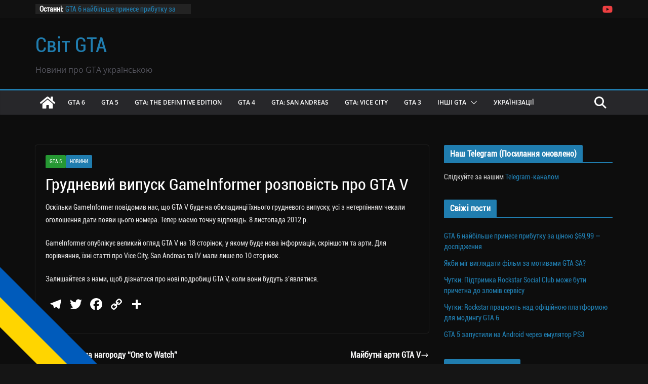

--- FILE ---
content_type: text/html; charset=utf-8
request_url: https://www.google.com/recaptcha/api2/anchor?ar=1&k=6LfvJakqAAAAAPdZDn3HjL0P0sTWYarHFgtv1NzA&co=aHR0cHM6Ly9ndGF3b3JsZC5vcmcudWE6NDQz&hl=uk&v=N67nZn4AqZkNcbeMu4prBgzg&theme=dark&size=normal&anchor-ms=20000&execute-ms=30000&cb=jqfdxyy3ksi6
body_size: 49498
content:
<!DOCTYPE HTML><html dir="ltr" lang="uk"><head><meta http-equiv="Content-Type" content="text/html; charset=UTF-8">
<meta http-equiv="X-UA-Compatible" content="IE=edge">
<title>reCAPTCHA</title>
<style type="text/css">
/* cyrillic-ext */
@font-face {
  font-family: 'Roboto';
  font-style: normal;
  font-weight: 400;
  font-stretch: 100%;
  src: url(//fonts.gstatic.com/s/roboto/v48/KFO7CnqEu92Fr1ME7kSn66aGLdTylUAMa3GUBHMdazTgWw.woff2) format('woff2');
  unicode-range: U+0460-052F, U+1C80-1C8A, U+20B4, U+2DE0-2DFF, U+A640-A69F, U+FE2E-FE2F;
}
/* cyrillic */
@font-face {
  font-family: 'Roboto';
  font-style: normal;
  font-weight: 400;
  font-stretch: 100%;
  src: url(//fonts.gstatic.com/s/roboto/v48/KFO7CnqEu92Fr1ME7kSn66aGLdTylUAMa3iUBHMdazTgWw.woff2) format('woff2');
  unicode-range: U+0301, U+0400-045F, U+0490-0491, U+04B0-04B1, U+2116;
}
/* greek-ext */
@font-face {
  font-family: 'Roboto';
  font-style: normal;
  font-weight: 400;
  font-stretch: 100%;
  src: url(//fonts.gstatic.com/s/roboto/v48/KFO7CnqEu92Fr1ME7kSn66aGLdTylUAMa3CUBHMdazTgWw.woff2) format('woff2');
  unicode-range: U+1F00-1FFF;
}
/* greek */
@font-face {
  font-family: 'Roboto';
  font-style: normal;
  font-weight: 400;
  font-stretch: 100%;
  src: url(//fonts.gstatic.com/s/roboto/v48/KFO7CnqEu92Fr1ME7kSn66aGLdTylUAMa3-UBHMdazTgWw.woff2) format('woff2');
  unicode-range: U+0370-0377, U+037A-037F, U+0384-038A, U+038C, U+038E-03A1, U+03A3-03FF;
}
/* math */
@font-face {
  font-family: 'Roboto';
  font-style: normal;
  font-weight: 400;
  font-stretch: 100%;
  src: url(//fonts.gstatic.com/s/roboto/v48/KFO7CnqEu92Fr1ME7kSn66aGLdTylUAMawCUBHMdazTgWw.woff2) format('woff2');
  unicode-range: U+0302-0303, U+0305, U+0307-0308, U+0310, U+0312, U+0315, U+031A, U+0326-0327, U+032C, U+032F-0330, U+0332-0333, U+0338, U+033A, U+0346, U+034D, U+0391-03A1, U+03A3-03A9, U+03B1-03C9, U+03D1, U+03D5-03D6, U+03F0-03F1, U+03F4-03F5, U+2016-2017, U+2034-2038, U+203C, U+2040, U+2043, U+2047, U+2050, U+2057, U+205F, U+2070-2071, U+2074-208E, U+2090-209C, U+20D0-20DC, U+20E1, U+20E5-20EF, U+2100-2112, U+2114-2115, U+2117-2121, U+2123-214F, U+2190, U+2192, U+2194-21AE, U+21B0-21E5, U+21F1-21F2, U+21F4-2211, U+2213-2214, U+2216-22FF, U+2308-230B, U+2310, U+2319, U+231C-2321, U+2336-237A, U+237C, U+2395, U+239B-23B7, U+23D0, U+23DC-23E1, U+2474-2475, U+25AF, U+25B3, U+25B7, U+25BD, U+25C1, U+25CA, U+25CC, U+25FB, U+266D-266F, U+27C0-27FF, U+2900-2AFF, U+2B0E-2B11, U+2B30-2B4C, U+2BFE, U+3030, U+FF5B, U+FF5D, U+1D400-1D7FF, U+1EE00-1EEFF;
}
/* symbols */
@font-face {
  font-family: 'Roboto';
  font-style: normal;
  font-weight: 400;
  font-stretch: 100%;
  src: url(//fonts.gstatic.com/s/roboto/v48/KFO7CnqEu92Fr1ME7kSn66aGLdTylUAMaxKUBHMdazTgWw.woff2) format('woff2');
  unicode-range: U+0001-000C, U+000E-001F, U+007F-009F, U+20DD-20E0, U+20E2-20E4, U+2150-218F, U+2190, U+2192, U+2194-2199, U+21AF, U+21E6-21F0, U+21F3, U+2218-2219, U+2299, U+22C4-22C6, U+2300-243F, U+2440-244A, U+2460-24FF, U+25A0-27BF, U+2800-28FF, U+2921-2922, U+2981, U+29BF, U+29EB, U+2B00-2BFF, U+4DC0-4DFF, U+FFF9-FFFB, U+10140-1018E, U+10190-1019C, U+101A0, U+101D0-101FD, U+102E0-102FB, U+10E60-10E7E, U+1D2C0-1D2D3, U+1D2E0-1D37F, U+1F000-1F0FF, U+1F100-1F1AD, U+1F1E6-1F1FF, U+1F30D-1F30F, U+1F315, U+1F31C, U+1F31E, U+1F320-1F32C, U+1F336, U+1F378, U+1F37D, U+1F382, U+1F393-1F39F, U+1F3A7-1F3A8, U+1F3AC-1F3AF, U+1F3C2, U+1F3C4-1F3C6, U+1F3CA-1F3CE, U+1F3D4-1F3E0, U+1F3ED, U+1F3F1-1F3F3, U+1F3F5-1F3F7, U+1F408, U+1F415, U+1F41F, U+1F426, U+1F43F, U+1F441-1F442, U+1F444, U+1F446-1F449, U+1F44C-1F44E, U+1F453, U+1F46A, U+1F47D, U+1F4A3, U+1F4B0, U+1F4B3, U+1F4B9, U+1F4BB, U+1F4BF, U+1F4C8-1F4CB, U+1F4D6, U+1F4DA, U+1F4DF, U+1F4E3-1F4E6, U+1F4EA-1F4ED, U+1F4F7, U+1F4F9-1F4FB, U+1F4FD-1F4FE, U+1F503, U+1F507-1F50B, U+1F50D, U+1F512-1F513, U+1F53E-1F54A, U+1F54F-1F5FA, U+1F610, U+1F650-1F67F, U+1F687, U+1F68D, U+1F691, U+1F694, U+1F698, U+1F6AD, U+1F6B2, U+1F6B9-1F6BA, U+1F6BC, U+1F6C6-1F6CF, U+1F6D3-1F6D7, U+1F6E0-1F6EA, U+1F6F0-1F6F3, U+1F6F7-1F6FC, U+1F700-1F7FF, U+1F800-1F80B, U+1F810-1F847, U+1F850-1F859, U+1F860-1F887, U+1F890-1F8AD, U+1F8B0-1F8BB, U+1F8C0-1F8C1, U+1F900-1F90B, U+1F93B, U+1F946, U+1F984, U+1F996, U+1F9E9, U+1FA00-1FA6F, U+1FA70-1FA7C, U+1FA80-1FA89, U+1FA8F-1FAC6, U+1FACE-1FADC, U+1FADF-1FAE9, U+1FAF0-1FAF8, U+1FB00-1FBFF;
}
/* vietnamese */
@font-face {
  font-family: 'Roboto';
  font-style: normal;
  font-weight: 400;
  font-stretch: 100%;
  src: url(//fonts.gstatic.com/s/roboto/v48/KFO7CnqEu92Fr1ME7kSn66aGLdTylUAMa3OUBHMdazTgWw.woff2) format('woff2');
  unicode-range: U+0102-0103, U+0110-0111, U+0128-0129, U+0168-0169, U+01A0-01A1, U+01AF-01B0, U+0300-0301, U+0303-0304, U+0308-0309, U+0323, U+0329, U+1EA0-1EF9, U+20AB;
}
/* latin-ext */
@font-face {
  font-family: 'Roboto';
  font-style: normal;
  font-weight: 400;
  font-stretch: 100%;
  src: url(//fonts.gstatic.com/s/roboto/v48/KFO7CnqEu92Fr1ME7kSn66aGLdTylUAMa3KUBHMdazTgWw.woff2) format('woff2');
  unicode-range: U+0100-02BA, U+02BD-02C5, U+02C7-02CC, U+02CE-02D7, U+02DD-02FF, U+0304, U+0308, U+0329, U+1D00-1DBF, U+1E00-1E9F, U+1EF2-1EFF, U+2020, U+20A0-20AB, U+20AD-20C0, U+2113, U+2C60-2C7F, U+A720-A7FF;
}
/* latin */
@font-face {
  font-family: 'Roboto';
  font-style: normal;
  font-weight: 400;
  font-stretch: 100%;
  src: url(//fonts.gstatic.com/s/roboto/v48/KFO7CnqEu92Fr1ME7kSn66aGLdTylUAMa3yUBHMdazQ.woff2) format('woff2');
  unicode-range: U+0000-00FF, U+0131, U+0152-0153, U+02BB-02BC, U+02C6, U+02DA, U+02DC, U+0304, U+0308, U+0329, U+2000-206F, U+20AC, U+2122, U+2191, U+2193, U+2212, U+2215, U+FEFF, U+FFFD;
}
/* cyrillic-ext */
@font-face {
  font-family: 'Roboto';
  font-style: normal;
  font-weight: 500;
  font-stretch: 100%;
  src: url(//fonts.gstatic.com/s/roboto/v48/KFO7CnqEu92Fr1ME7kSn66aGLdTylUAMa3GUBHMdazTgWw.woff2) format('woff2');
  unicode-range: U+0460-052F, U+1C80-1C8A, U+20B4, U+2DE0-2DFF, U+A640-A69F, U+FE2E-FE2F;
}
/* cyrillic */
@font-face {
  font-family: 'Roboto';
  font-style: normal;
  font-weight: 500;
  font-stretch: 100%;
  src: url(//fonts.gstatic.com/s/roboto/v48/KFO7CnqEu92Fr1ME7kSn66aGLdTylUAMa3iUBHMdazTgWw.woff2) format('woff2');
  unicode-range: U+0301, U+0400-045F, U+0490-0491, U+04B0-04B1, U+2116;
}
/* greek-ext */
@font-face {
  font-family: 'Roboto';
  font-style: normal;
  font-weight: 500;
  font-stretch: 100%;
  src: url(//fonts.gstatic.com/s/roboto/v48/KFO7CnqEu92Fr1ME7kSn66aGLdTylUAMa3CUBHMdazTgWw.woff2) format('woff2');
  unicode-range: U+1F00-1FFF;
}
/* greek */
@font-face {
  font-family: 'Roboto';
  font-style: normal;
  font-weight: 500;
  font-stretch: 100%;
  src: url(//fonts.gstatic.com/s/roboto/v48/KFO7CnqEu92Fr1ME7kSn66aGLdTylUAMa3-UBHMdazTgWw.woff2) format('woff2');
  unicode-range: U+0370-0377, U+037A-037F, U+0384-038A, U+038C, U+038E-03A1, U+03A3-03FF;
}
/* math */
@font-face {
  font-family: 'Roboto';
  font-style: normal;
  font-weight: 500;
  font-stretch: 100%;
  src: url(//fonts.gstatic.com/s/roboto/v48/KFO7CnqEu92Fr1ME7kSn66aGLdTylUAMawCUBHMdazTgWw.woff2) format('woff2');
  unicode-range: U+0302-0303, U+0305, U+0307-0308, U+0310, U+0312, U+0315, U+031A, U+0326-0327, U+032C, U+032F-0330, U+0332-0333, U+0338, U+033A, U+0346, U+034D, U+0391-03A1, U+03A3-03A9, U+03B1-03C9, U+03D1, U+03D5-03D6, U+03F0-03F1, U+03F4-03F5, U+2016-2017, U+2034-2038, U+203C, U+2040, U+2043, U+2047, U+2050, U+2057, U+205F, U+2070-2071, U+2074-208E, U+2090-209C, U+20D0-20DC, U+20E1, U+20E5-20EF, U+2100-2112, U+2114-2115, U+2117-2121, U+2123-214F, U+2190, U+2192, U+2194-21AE, U+21B0-21E5, U+21F1-21F2, U+21F4-2211, U+2213-2214, U+2216-22FF, U+2308-230B, U+2310, U+2319, U+231C-2321, U+2336-237A, U+237C, U+2395, U+239B-23B7, U+23D0, U+23DC-23E1, U+2474-2475, U+25AF, U+25B3, U+25B7, U+25BD, U+25C1, U+25CA, U+25CC, U+25FB, U+266D-266F, U+27C0-27FF, U+2900-2AFF, U+2B0E-2B11, U+2B30-2B4C, U+2BFE, U+3030, U+FF5B, U+FF5D, U+1D400-1D7FF, U+1EE00-1EEFF;
}
/* symbols */
@font-face {
  font-family: 'Roboto';
  font-style: normal;
  font-weight: 500;
  font-stretch: 100%;
  src: url(//fonts.gstatic.com/s/roboto/v48/KFO7CnqEu92Fr1ME7kSn66aGLdTylUAMaxKUBHMdazTgWw.woff2) format('woff2');
  unicode-range: U+0001-000C, U+000E-001F, U+007F-009F, U+20DD-20E0, U+20E2-20E4, U+2150-218F, U+2190, U+2192, U+2194-2199, U+21AF, U+21E6-21F0, U+21F3, U+2218-2219, U+2299, U+22C4-22C6, U+2300-243F, U+2440-244A, U+2460-24FF, U+25A0-27BF, U+2800-28FF, U+2921-2922, U+2981, U+29BF, U+29EB, U+2B00-2BFF, U+4DC0-4DFF, U+FFF9-FFFB, U+10140-1018E, U+10190-1019C, U+101A0, U+101D0-101FD, U+102E0-102FB, U+10E60-10E7E, U+1D2C0-1D2D3, U+1D2E0-1D37F, U+1F000-1F0FF, U+1F100-1F1AD, U+1F1E6-1F1FF, U+1F30D-1F30F, U+1F315, U+1F31C, U+1F31E, U+1F320-1F32C, U+1F336, U+1F378, U+1F37D, U+1F382, U+1F393-1F39F, U+1F3A7-1F3A8, U+1F3AC-1F3AF, U+1F3C2, U+1F3C4-1F3C6, U+1F3CA-1F3CE, U+1F3D4-1F3E0, U+1F3ED, U+1F3F1-1F3F3, U+1F3F5-1F3F7, U+1F408, U+1F415, U+1F41F, U+1F426, U+1F43F, U+1F441-1F442, U+1F444, U+1F446-1F449, U+1F44C-1F44E, U+1F453, U+1F46A, U+1F47D, U+1F4A3, U+1F4B0, U+1F4B3, U+1F4B9, U+1F4BB, U+1F4BF, U+1F4C8-1F4CB, U+1F4D6, U+1F4DA, U+1F4DF, U+1F4E3-1F4E6, U+1F4EA-1F4ED, U+1F4F7, U+1F4F9-1F4FB, U+1F4FD-1F4FE, U+1F503, U+1F507-1F50B, U+1F50D, U+1F512-1F513, U+1F53E-1F54A, U+1F54F-1F5FA, U+1F610, U+1F650-1F67F, U+1F687, U+1F68D, U+1F691, U+1F694, U+1F698, U+1F6AD, U+1F6B2, U+1F6B9-1F6BA, U+1F6BC, U+1F6C6-1F6CF, U+1F6D3-1F6D7, U+1F6E0-1F6EA, U+1F6F0-1F6F3, U+1F6F7-1F6FC, U+1F700-1F7FF, U+1F800-1F80B, U+1F810-1F847, U+1F850-1F859, U+1F860-1F887, U+1F890-1F8AD, U+1F8B0-1F8BB, U+1F8C0-1F8C1, U+1F900-1F90B, U+1F93B, U+1F946, U+1F984, U+1F996, U+1F9E9, U+1FA00-1FA6F, U+1FA70-1FA7C, U+1FA80-1FA89, U+1FA8F-1FAC6, U+1FACE-1FADC, U+1FADF-1FAE9, U+1FAF0-1FAF8, U+1FB00-1FBFF;
}
/* vietnamese */
@font-face {
  font-family: 'Roboto';
  font-style: normal;
  font-weight: 500;
  font-stretch: 100%;
  src: url(//fonts.gstatic.com/s/roboto/v48/KFO7CnqEu92Fr1ME7kSn66aGLdTylUAMa3OUBHMdazTgWw.woff2) format('woff2');
  unicode-range: U+0102-0103, U+0110-0111, U+0128-0129, U+0168-0169, U+01A0-01A1, U+01AF-01B0, U+0300-0301, U+0303-0304, U+0308-0309, U+0323, U+0329, U+1EA0-1EF9, U+20AB;
}
/* latin-ext */
@font-face {
  font-family: 'Roboto';
  font-style: normal;
  font-weight: 500;
  font-stretch: 100%;
  src: url(//fonts.gstatic.com/s/roboto/v48/KFO7CnqEu92Fr1ME7kSn66aGLdTylUAMa3KUBHMdazTgWw.woff2) format('woff2');
  unicode-range: U+0100-02BA, U+02BD-02C5, U+02C7-02CC, U+02CE-02D7, U+02DD-02FF, U+0304, U+0308, U+0329, U+1D00-1DBF, U+1E00-1E9F, U+1EF2-1EFF, U+2020, U+20A0-20AB, U+20AD-20C0, U+2113, U+2C60-2C7F, U+A720-A7FF;
}
/* latin */
@font-face {
  font-family: 'Roboto';
  font-style: normal;
  font-weight: 500;
  font-stretch: 100%;
  src: url(//fonts.gstatic.com/s/roboto/v48/KFO7CnqEu92Fr1ME7kSn66aGLdTylUAMa3yUBHMdazQ.woff2) format('woff2');
  unicode-range: U+0000-00FF, U+0131, U+0152-0153, U+02BB-02BC, U+02C6, U+02DA, U+02DC, U+0304, U+0308, U+0329, U+2000-206F, U+20AC, U+2122, U+2191, U+2193, U+2212, U+2215, U+FEFF, U+FFFD;
}
/* cyrillic-ext */
@font-face {
  font-family: 'Roboto';
  font-style: normal;
  font-weight: 900;
  font-stretch: 100%;
  src: url(//fonts.gstatic.com/s/roboto/v48/KFO7CnqEu92Fr1ME7kSn66aGLdTylUAMa3GUBHMdazTgWw.woff2) format('woff2');
  unicode-range: U+0460-052F, U+1C80-1C8A, U+20B4, U+2DE0-2DFF, U+A640-A69F, U+FE2E-FE2F;
}
/* cyrillic */
@font-face {
  font-family: 'Roboto';
  font-style: normal;
  font-weight: 900;
  font-stretch: 100%;
  src: url(//fonts.gstatic.com/s/roboto/v48/KFO7CnqEu92Fr1ME7kSn66aGLdTylUAMa3iUBHMdazTgWw.woff2) format('woff2');
  unicode-range: U+0301, U+0400-045F, U+0490-0491, U+04B0-04B1, U+2116;
}
/* greek-ext */
@font-face {
  font-family: 'Roboto';
  font-style: normal;
  font-weight: 900;
  font-stretch: 100%;
  src: url(//fonts.gstatic.com/s/roboto/v48/KFO7CnqEu92Fr1ME7kSn66aGLdTylUAMa3CUBHMdazTgWw.woff2) format('woff2');
  unicode-range: U+1F00-1FFF;
}
/* greek */
@font-face {
  font-family: 'Roboto';
  font-style: normal;
  font-weight: 900;
  font-stretch: 100%;
  src: url(//fonts.gstatic.com/s/roboto/v48/KFO7CnqEu92Fr1ME7kSn66aGLdTylUAMa3-UBHMdazTgWw.woff2) format('woff2');
  unicode-range: U+0370-0377, U+037A-037F, U+0384-038A, U+038C, U+038E-03A1, U+03A3-03FF;
}
/* math */
@font-face {
  font-family: 'Roboto';
  font-style: normal;
  font-weight: 900;
  font-stretch: 100%;
  src: url(//fonts.gstatic.com/s/roboto/v48/KFO7CnqEu92Fr1ME7kSn66aGLdTylUAMawCUBHMdazTgWw.woff2) format('woff2');
  unicode-range: U+0302-0303, U+0305, U+0307-0308, U+0310, U+0312, U+0315, U+031A, U+0326-0327, U+032C, U+032F-0330, U+0332-0333, U+0338, U+033A, U+0346, U+034D, U+0391-03A1, U+03A3-03A9, U+03B1-03C9, U+03D1, U+03D5-03D6, U+03F0-03F1, U+03F4-03F5, U+2016-2017, U+2034-2038, U+203C, U+2040, U+2043, U+2047, U+2050, U+2057, U+205F, U+2070-2071, U+2074-208E, U+2090-209C, U+20D0-20DC, U+20E1, U+20E5-20EF, U+2100-2112, U+2114-2115, U+2117-2121, U+2123-214F, U+2190, U+2192, U+2194-21AE, U+21B0-21E5, U+21F1-21F2, U+21F4-2211, U+2213-2214, U+2216-22FF, U+2308-230B, U+2310, U+2319, U+231C-2321, U+2336-237A, U+237C, U+2395, U+239B-23B7, U+23D0, U+23DC-23E1, U+2474-2475, U+25AF, U+25B3, U+25B7, U+25BD, U+25C1, U+25CA, U+25CC, U+25FB, U+266D-266F, U+27C0-27FF, U+2900-2AFF, U+2B0E-2B11, U+2B30-2B4C, U+2BFE, U+3030, U+FF5B, U+FF5D, U+1D400-1D7FF, U+1EE00-1EEFF;
}
/* symbols */
@font-face {
  font-family: 'Roboto';
  font-style: normal;
  font-weight: 900;
  font-stretch: 100%;
  src: url(//fonts.gstatic.com/s/roboto/v48/KFO7CnqEu92Fr1ME7kSn66aGLdTylUAMaxKUBHMdazTgWw.woff2) format('woff2');
  unicode-range: U+0001-000C, U+000E-001F, U+007F-009F, U+20DD-20E0, U+20E2-20E4, U+2150-218F, U+2190, U+2192, U+2194-2199, U+21AF, U+21E6-21F0, U+21F3, U+2218-2219, U+2299, U+22C4-22C6, U+2300-243F, U+2440-244A, U+2460-24FF, U+25A0-27BF, U+2800-28FF, U+2921-2922, U+2981, U+29BF, U+29EB, U+2B00-2BFF, U+4DC0-4DFF, U+FFF9-FFFB, U+10140-1018E, U+10190-1019C, U+101A0, U+101D0-101FD, U+102E0-102FB, U+10E60-10E7E, U+1D2C0-1D2D3, U+1D2E0-1D37F, U+1F000-1F0FF, U+1F100-1F1AD, U+1F1E6-1F1FF, U+1F30D-1F30F, U+1F315, U+1F31C, U+1F31E, U+1F320-1F32C, U+1F336, U+1F378, U+1F37D, U+1F382, U+1F393-1F39F, U+1F3A7-1F3A8, U+1F3AC-1F3AF, U+1F3C2, U+1F3C4-1F3C6, U+1F3CA-1F3CE, U+1F3D4-1F3E0, U+1F3ED, U+1F3F1-1F3F3, U+1F3F5-1F3F7, U+1F408, U+1F415, U+1F41F, U+1F426, U+1F43F, U+1F441-1F442, U+1F444, U+1F446-1F449, U+1F44C-1F44E, U+1F453, U+1F46A, U+1F47D, U+1F4A3, U+1F4B0, U+1F4B3, U+1F4B9, U+1F4BB, U+1F4BF, U+1F4C8-1F4CB, U+1F4D6, U+1F4DA, U+1F4DF, U+1F4E3-1F4E6, U+1F4EA-1F4ED, U+1F4F7, U+1F4F9-1F4FB, U+1F4FD-1F4FE, U+1F503, U+1F507-1F50B, U+1F50D, U+1F512-1F513, U+1F53E-1F54A, U+1F54F-1F5FA, U+1F610, U+1F650-1F67F, U+1F687, U+1F68D, U+1F691, U+1F694, U+1F698, U+1F6AD, U+1F6B2, U+1F6B9-1F6BA, U+1F6BC, U+1F6C6-1F6CF, U+1F6D3-1F6D7, U+1F6E0-1F6EA, U+1F6F0-1F6F3, U+1F6F7-1F6FC, U+1F700-1F7FF, U+1F800-1F80B, U+1F810-1F847, U+1F850-1F859, U+1F860-1F887, U+1F890-1F8AD, U+1F8B0-1F8BB, U+1F8C0-1F8C1, U+1F900-1F90B, U+1F93B, U+1F946, U+1F984, U+1F996, U+1F9E9, U+1FA00-1FA6F, U+1FA70-1FA7C, U+1FA80-1FA89, U+1FA8F-1FAC6, U+1FACE-1FADC, U+1FADF-1FAE9, U+1FAF0-1FAF8, U+1FB00-1FBFF;
}
/* vietnamese */
@font-face {
  font-family: 'Roboto';
  font-style: normal;
  font-weight: 900;
  font-stretch: 100%;
  src: url(//fonts.gstatic.com/s/roboto/v48/KFO7CnqEu92Fr1ME7kSn66aGLdTylUAMa3OUBHMdazTgWw.woff2) format('woff2');
  unicode-range: U+0102-0103, U+0110-0111, U+0128-0129, U+0168-0169, U+01A0-01A1, U+01AF-01B0, U+0300-0301, U+0303-0304, U+0308-0309, U+0323, U+0329, U+1EA0-1EF9, U+20AB;
}
/* latin-ext */
@font-face {
  font-family: 'Roboto';
  font-style: normal;
  font-weight: 900;
  font-stretch: 100%;
  src: url(//fonts.gstatic.com/s/roboto/v48/KFO7CnqEu92Fr1ME7kSn66aGLdTylUAMa3KUBHMdazTgWw.woff2) format('woff2');
  unicode-range: U+0100-02BA, U+02BD-02C5, U+02C7-02CC, U+02CE-02D7, U+02DD-02FF, U+0304, U+0308, U+0329, U+1D00-1DBF, U+1E00-1E9F, U+1EF2-1EFF, U+2020, U+20A0-20AB, U+20AD-20C0, U+2113, U+2C60-2C7F, U+A720-A7FF;
}
/* latin */
@font-face {
  font-family: 'Roboto';
  font-style: normal;
  font-weight: 900;
  font-stretch: 100%;
  src: url(//fonts.gstatic.com/s/roboto/v48/KFO7CnqEu92Fr1ME7kSn66aGLdTylUAMa3yUBHMdazQ.woff2) format('woff2');
  unicode-range: U+0000-00FF, U+0131, U+0152-0153, U+02BB-02BC, U+02C6, U+02DA, U+02DC, U+0304, U+0308, U+0329, U+2000-206F, U+20AC, U+2122, U+2191, U+2193, U+2212, U+2215, U+FEFF, U+FFFD;
}

</style>
<link rel="stylesheet" type="text/css" href="https://www.gstatic.com/recaptcha/releases/N67nZn4AqZkNcbeMu4prBgzg/styles__ltr.css">
<script nonce="dfUDQqo5AmFyLU2WiFPlCw" type="text/javascript">window['__recaptcha_api'] = 'https://www.google.com/recaptcha/api2/';</script>
<script type="text/javascript" src="https://www.gstatic.com/recaptcha/releases/N67nZn4AqZkNcbeMu4prBgzg/recaptcha__uk.js" nonce="dfUDQqo5AmFyLU2WiFPlCw">
      
    </script></head>
<body><div id="rc-anchor-alert" class="rc-anchor-alert"></div>
<input type="hidden" id="recaptcha-token" value="[base64]">
<script type="text/javascript" nonce="dfUDQqo5AmFyLU2WiFPlCw">
      recaptcha.anchor.Main.init("[\x22ainput\x22,[\x22bgdata\x22,\x22\x22,\[base64]/[base64]/[base64]/ZyhXLGgpOnEoW04sMjEsbF0sVywwKSxoKSxmYWxzZSxmYWxzZSl9Y2F0Y2goayl7RygzNTgsVyk/[base64]/[base64]/[base64]/[base64]/[base64]/[base64]/[base64]/bmV3IEJbT10oRFswXSk6dz09Mj9uZXcgQltPXShEWzBdLERbMV0pOnc9PTM/bmV3IEJbT10oRFswXSxEWzFdLERbMl0pOnc9PTQ/[base64]/[base64]/[base64]/[base64]/[base64]\\u003d\x22,\[base64]\x22,\[base64]/DqQbDlHRPwq5AHDzDjsK5FzZ7IjfDl8OSwrkLaMKSw7HCqcOxw5jDrTMbQkPCs8KKwqbDv3IdwpfDgMOGwrozwoXDncKPwqLCjcKcQSoQwpbDgUXDmHw+wr/Cp8K2w5krDMK1w4tIA8KvwpUYEMKrwrTCscKMWcKnAcKOw6XCp17DgcKww5QzR8OwbcKrXMOuw5fCucOzO8OmdyjDigI4w55yw4zDvMObGsOWBMODFMOoC1EnZxfClzLCm8KBJx9Ow7MPw7bDgVddGgLCqjtbIcOfD8ORw6/DvsOvwrzCrBDCr1nDtEtQw6rCgDPCjsOTwq/DhiXDlMK9woN4w5ddw7kgw4RlLQXCkwPDoVkTwoLCnwB9H8OYwpsQwqx9KMKvw6TCiMOoDsKTwqzDmD/DiSDCvAXDksKnCxYYwr1Ra0Qawp7DkSkFOCnCscKfMcKjMVXDnMO7FMOpcsKVFEHDnBbCpMOnR3gYesOwTMKBwq3DkUzDv3E9wpXDrsODXcOew7vCm3nDuMOPw7/DjsKwDMOqwovDlSpRw4pBJ8K3w6nDqyR2Q1nDnB9tw5zDkcK8XMOGw77Dh8KwOsOjw6BRf8OpdMKaFcK3DkwUwpF9wpFMwrpIwrnDtGBWwpZgd3rCpHgRwprDusOkMxg/TENteRLDrsOkwpPDkypsw4kfMQ5TME5mwpMOeUYIFWsRKn7CgCpjw53CuDTCh8KUw5nCuFxLJlEYwq/DjGHChMOZw5RZw5xiw7XDi8KqwrMRTCLCtsOkwpYFwrdrwr7Ck8Kyw7zDnk9mRSRQw51nD1ASUDfDhcKawplsa0UZZ2kNwpvCiG7Dhz/DghDCiBnDt8KXbDoRw6vDiytAw5/CuMO+FhXDqcOHbMKRwq0wXsKSw4B3LD7DgW7DiVzDp3hDwpNQw7s/f8KAw4cLwrB1cQF4w4HDuS3DonYNw7hHWwvCgcKxQgwdwpMGT8OObMONwqfDrcKzVV14wrsywq08KcOmw4IpBsKSw61LSsKuwr9dR8OlwoQ/JcKCE8ODJMKIPcOJV8OBYjXCmsKdw79Rwp/DkA3CkEPCtcO/wpU3UVk1DXjCrcOQwqDDtwzCksKZT8OPBQssFcKewr1wBMOjwrMqRMOvwrtgdcOFFMOawpERA8K2P8Owwp3Cq3Zow7YoS33DmWDCucKZwpHDrTEfIhrDm8O6wqAJw6/[base64]/CkcOBZQDCrMOIw4nDhnrCqMK0wpbDmhRVw7/DgsKpAghJwpQew44tJjnDnXJbJcOrw6NtwrfDmAp0wrttT8O5eMKdwpDCt8KzwpXClVMGwoh/wqvCvsOEwofDqFrDkcOkLsKLwonCiRdhNmYtFizCp8KSw4NTw4BswrRnBMK1FMKewr7DuCfCvi40w5gKOGDDocKvwoVmSGhwBcK9w4ogT8OveHl9w5I3wqtELj7CqsOBw7HCh8O/PA1qw7jDgcKkwrnDiTfDv0fDi0rCucOow6B6w6ILw7PDhi/DkQQ1wocfXjDDusKeFSXDlMKzGibCt8OkfsK5ZlbDrsKKw5fCrn8BAcOCwpPCmQ8/w7JawqXDhQ8kw58wYwtaWMOLwqp1w7AUw6w3JnlKw5Ebw4dnEV4hNsOPw43DlCRqw55GEzwDdDHDgMKzw6tJecO5dMOFI8OseMK3wrPChWkdw5/[base64]/w43Dk1nDpUJJUwdlTsO3Y2l0dhHDuHDCgMOrw7LClMOYCVbCrGHCvx8SYCrClsOOw6QGw6IAwrQqwp1kWEXDl2jDqsKDfMOXNsOuNjoCw4PCkykHw5/Dt03Co8OHVMODYxzCrcOUwr7DjMKUw6IPw43Cl8Otwr7CqVc4wp1eDFnDg8K/[base64]/w5vDlcK7w73DnDgzwp/Cm20Iwq/DgcKpesKKw7DCocK6Q03Di8Ktf8KrJsKlw69jY8OCQlvDo8KoMTnDp8OYwovDn8OUFcKew5XDrgHDh8OVC8KSwrgoM33Dm8ORL8O8wqlmwoVlw4AfKcKfdkRdwpJbw4sIKcK8w4PCklQvVMOLbg5qwrLDqcOFwrkew5A5w6ZvwrfDqMKhRMKgKsO8wohYwp/CjXTCs8OOEmpVYcOkM8KcTEkFRULDn8OfRMKCwrlzG8Kvw7h5w58NwopXScKzwojCq8OxwqMtPcKNYsOpXw/Dg8K8wpTCgsKbwqbCqkRDAsOgworCj3Q7w6bDpcOLKsOww6nCicKSR3FQw7PDlgcnwp7CosKIf18YWcORch7DgMKDw4rDmh0HKsKcDCXDosKbS1o+QMKkOkxJw5LCj10jw6BoAm3DncKSwoLDncKYwrvCpMOjL8KKw7/CtsKfEcOIwqTDr8OdwrDDiUBLIMKCwoPCp8KVw74hEzwxY8ORw4/Duj5/[base64]/DmsODw6J4OcOVwoJlwp/Clhdrw5jDhjdDZH5XEATDkcK4w7AjwqjDqcOUwqF8w4bDrlMIw5cTacO5YcO2YMKvwpHCi8KkJxnCi2chwpw2wr9Mwpgfw7RaNcODw4zCrTstIMOQCmLDucOKJyDCq1lEJBLDqHTDs37DnMKmwqNZwqxWEAnDmTgSwq/CucKYw6dzecK1Z07DmTbDncOjw69Oa8OTw4BhRMKqwo7CmMKpw6/DnMKNwp90w6Q0RsONwr0uwrrCqBZXHcOvw4LCvgxbw6rCp8O1GjVEw5grwq7CnsKNwok/DsKtw7A+wrrDrcO2LMKxF8OXw74jGgTCj8O4w5V6CUvDmE3CjRQTw4jCjnYvwoPCs8OSKMKLLC4Rw4DDj8KOIEXDi8KxOSHDr3HDoC7DhnwqGMOzRsKAWMO1w4phwrM3wrfDgcKJwo3CmjPDmcOrwqVKw7LDpE/Cg0l2Nht+ABHCt8K4wqgNLMOUwoAJwo4KwoUGcMK/w6HCpsK0ZjZffsKTwpxswo/ClgBvbcOwXDnDgsOKbcOyIsOowothw5BVV8ObIMOmEMOEw57DhMKNw7TCg8OMCTHClsKqwr0Bw4DDqXlSwrtUwpfDgx4mwr3CrH9fwqzDvcKUOlEHQsKKwrJvM0rDkXzDtMK8wpU9wrzCk1/DocKxw58Wdx4rwpIFw7/DmsKKXcKjwozCsMK9w6hkwoLCgcOZwq4fKsKmwok9w4zCkhhXEx86w6jDkmE8w67CpsKRFcOjwpJvIcOSfsOAwpMcwp/DoMOuwoLCjxjDhyPDkCvDuiXCi8OAW2LCr8Odw79zPgnDgCLCjGjDkR3DnBtBwobCncK6KXhBwqcYw7nDt8Ouwq4/[base64]/Ch2FHAsKwwo/Du8KwVTnCtMKJX013w79XCMOJwoXDssO9w6AKPFsQwqhVVMKwERvDjcKZwpEBw5fDjsOzK8K3DsKlT8O+GsKpw57DmMO1wqzDrCHCvMOVbcKRwroGIkvDsx3Cn8KswrfCgcODw7HCmjvCpMOwwqV0esKzeMKeUHgUw6sGw5cBRFoiFMKRfR3DuC/ChsOmUEjCrRPDliAqEcOvwqXDgcOSwpMRw7pVwolofcOBDcKAb8O5w5IIRMOAw4UhNQ/DhsKlYsOEwoPCpcOuCsKXGhvCpHNww6RLCjfCvnxnP8KzwqHDo2XDrzBnNMKqc07CqQDCicOHQMO4wo/DuF00HsO1PsKswpkJwoXDnE/DvT0Xw6LDtcKafMOOMMOCw7Jsw6BKVMOWRBsgwo9kFjDDp8Opw7dOGcKuwqDDlRofNMK0wq7Co8Oew7bDvg9AfMOPUMKlwqA/PhESw5AdwrfDqMKqwqFETwjCqzzDpMOcw6N0w61cwonDqAZdGcOvSE9ow5nDoX7DpMOXw49vwrnDosOCBlgbSsOiwp/DpMKRG8OVw7NPw5o1w4Vtb8Oxw7HCrMO6w6bCucOkwosADcOfMUnCvgxhwqMkw4ZHA8KcBH55WCzCkcKNRSJ4GzBcw7deworDuX3CtFRMwpQYCMOXdcOKwpx+TsOfMz0awovDhMOzdsO6w7zDq2NbQMKPw6/[base64]/Do1nCtGgpDlnDuzE9J8KzfcOFMkjCm3nDvMKuwoZBwp0OWQLDvMKqwpcbDmTDvyzDi3VkGcOcw5rDhjdGw7rCh8OIF18qw43CvcO6SwzClGwTw5oEe8KRL8ODw43DgQPDkMKswr/CvcKlwpdaS8OlwrLCmBYOw4fDocOFXg3CmQofRj/DlnTDqcOAw7lIKznCjEjDncOGw54xwpvDl3LDoQkvwrHDvQTCtcOCBVwMFEnCnD/CncOWwprCr8KVS0vCqE/DqMONZ8OMwprClDJ2w68qZcOUczMvLcOKwpJ9w7LDoUEBTcKTH0l0w4XCqcKKwr3DmcKSworCrcKWw7t1DMKQwo0uwpTCicKIBVkMw5DDnMKFwrrCpcKnTcK/w6gSMGFnw4hJwplRPXUkw50qHcKjwoQJTj/DnR5abVTCnMKhw67Dq8Ozw55rNV3DuCHCtSXCisOzKnLDgibDqcO5wolAwp/Cj8KTXMKzw7YmAVEnwrrDicKpJwN3IcKHTMONfRHDisOGwoR0TsOnGz4pw7PCocOuEMKHw7/Cg1/Cg1grYggCZ3bDusKewovCvmtBYcOHPcKNw7LCqMO7dMOpw6oBe8OMwqsVwplPwqrCssO+V8Oiw5PDn8OsHcOrw4HCnMO9w5LDtUzDrARnw7cWDsKBwp3DgMKIYsK8w5/DvsOYPhFhw4zCr8OxM8KlI8OWwpweFMOvQcK+wopIScKlAhVUwpnCjsONCTB3FsKQwonDuw5LVynCt8KLOsOWTlcuW3TDrcKKHxtifUEtLMKdXhnDqMO/V8KTFMOxwqHCmsOmVyXCtgpvwqzDiMObwrbDkMKHHjrCrkfDp8OEwocXWAvCk8Oow6fCgMKdCsKTw6EhUFzChXlTIQbDgcOkPxPDon7DsD9dwp1ZQjrCunIBw5TDuCcxwqvCgsOZw6XClgjDsMKCw44AwrzDr8Omw5IRw6dgwr/[base64]/CssKAw4HDrH8LwqHDlkbDkMOvc8Kowr3CkcKidjDDtUXCpMK9CcOrwqnCp2Mnw5nCvcO4w4FmOMKLE2vDqsKjSX9xw5/[base64]/MSdMw67CnijCgxUlw4wqw4TDsDsJbElBwpnCpMKQd8KgUzrDkE3ClMKawozCqFZEU8KlWnPDkDTCvMOzwqBCXTDCssK6dhkHXQnDmMODwoRiw4/[base64]/CuRI1w7DCi8ODPSTDuBLCusKuw4TDkBzDq3IhVcKkJSDDl13Cr8OVw5skcMKFbEYFR8Kjw4jChi/DucK/HcOkw7XDr8KjwoI8QBvCvlrDsw4Qw6B9wp7Dr8Kkw67CkcKcwovDvR5jasKMVXJ2RkrDr1Q2wrvDiAjCpgjCocKmw7RVw4YFb8Kle8OEYsK5w7pnTjbDrcKzwpsRbMKjBCDCnMOswr/[base64]/L0pIwpd7wpbCvcO1XghuIcOQwrvCqsOHwqvDnUopGcOmMsKCUQkaVmbCgEgzw5vDkMOawqDCrMKSw5bDm8Kewrcbwo/DojIOw6c5UzYUXcKJw6fDsQ7CoATCgwFhwrfCjMOzS2TCoSI0ZXbCpW/CtnYCw4NAw63Dm8KXw6HDgFPCnsKuw5PCs8OWw7dwK8OgLcKkFDdSCCEMT8K6wpZcwp5lw5lQw74TwrdCw4sqw7PDo8OHACkXwqNHSz3DlcKCM8Knw7HCl8KcMcO2FDrCnDzCjMKiYgPCncK6w6bClsOsZ8KAUMOcFMKjZATDn8KdUBEbwqF/[base64]/DpRMpbFpUAcOxesOqw4DDuMKbQcOzwrsLd8OHwqPDocOVw5DDvsKbw4TCnT/CjEnChm9DY3fChBrDhyvCiMO9csKlfXZ4IyDCscO+CF7CtMOLw5TDlMKnIz86wrnDii7DqsKiw7A7w6s1C8KzNcK6bcK/[base64]/CiWPDmknDgUHDmX4Ew4VkSsK2TGDChjgNZzgkWcKKw43ClDw2w6PDjsO0w4PDr2ZXI0MVw6zDtxvDplokIRdBWcK6wp0bdsOzw5nDuwQuFMO1wrfCi8KAV8OfG8Ovwq1FdcOORxEoYsOuw6PCocKpwpBlw4c/RnbCnQjDm8KMw6TDj8OdLBNVQHkNORXDgW/CoivDkBBGwqfCoF/ClBDCkMKgw7EUwrUqEUNTY8Opw43DhzMswofCoiJuwpTCvUMrw7Akw79Rw5wuwrzClMOBA8OCwrVjejRLw4jDn2DCj8K5SE5CworCuR8qHcKaewo/HzFUM8OXwrrDj8KLfcOZwoTDgB3DpxHCrjRyw6zCiCXDjzfDpMOWYHQOwofDhSrDvAzCt8KyTxwrVsKVw7JKdjbCicKmwozChMKLQcOkwpE3bC16VWjCgA3CmcOCM8Krcn/Cvl0KdMKLwrNBw5BRwpzCvcORwrvCiMK/OcO6Y0rCpMOIwo/DuEBFwpJrbcO2w5NCAsOhDQ3Dv1TConUeK8KHKiHDqMKpw6nCpynDgHnCrcKFYTJfwpTDgn/Cg17ChmcoDMKhbsOPDXzDksK9wqrDnsKEfiHCnG8yOMOADMOXwqRyw7HCusOcFsOgw5nCuQDDoRjCvksnaMKMbSgQw7nCkw1YbMKow6XCkGTDoHtMw7d1wqAfBk/CsGzDpE/DuBLDsF3DlifCtcOzwolMwrZfw4PClGRFwqAGwqDCtHnCh8KGw57DnsOKa8Oxwq1lVh9ywpbCp8OYw5k8w7/[base64]/Cn8OxwpHDkksuwqpfwqJfLsKBAFYRSiwZw5FTwqXDriMPS8OTNMK9WsO0w4PClMKPHRjCqsOfW8KZH8KcwpEfwrhzwp/[base64]/DpznDiTdfAEFEw4HCrgvCuMKOVycyWMOIAkLClMOAw6rDtxTCkMKmW1pgw61JwqloczPCggHDg8OPw6ILw5jCjVXDvFl9wrHDs1pZM34mw5knw4vDoMKzwrYFw5pDQcOvd3pEDg1BSmzCtMKzw5lLwo84w7LDucOqM8OfL8KQHUfChGzDqsK7QAA/NmFQw7oIKmDDkMKufMKxwqjDoV/CkMKFwoLDgMKDwpTDhhnCq8K1THDDj8KCwrnDpsKWwqnDvsKuOVTChlbDu8KXw5PCicKHHMKZw5LCqBkSOk1FQMOOf14hCMO1HcKpEURswoTCjMO9d8Kqckc/wqzDs00JwoshB8KywoLCiHMow5MBDcKtwqbDvcODw5DCrMKoDcKZSzl0AQ/[base64]/[base64]/dzIabjInw5bDlD5bKwxYWMKgw7xmw4jDmsONX8OGwoNdAsKfO8KiV3Vfw4HDoS3DtMKBwr7CrC/DpU3DiD0MQBkSZhNpScOtwqBswqIFJWcBwqfCkxlZwq7Cj25nw5MHHFTDlnsPw6PDlMO5w5dJOUHCuF3Dt8KNKcKhwoLDqEAZLcKwwoDDrcKrclwrwpXCncOpTMOPwqXDqiXDknMSfcKOwoDDuMK3VsKjwplyw7scFnTCqsKJOBJ/eT/CjEPDtcOTw6TCnsOtw4jCmMOCT8KRwozDlhvDiQ7DqmAywpXDrMOnbMO/DcK2O0gfwqEVwpk5UBnDvRAyw6zDlTLDnW4ywpnDuzDDjHR/w67DjVUAw44Rw5DCpj7CmjQ9w7DChH5LMjRoL2LDrWItMsOhD1PCmcObGMOUwoxQTsK7worDlsKDwrfCpCnDnSoeZ2EPMy98w63DoTdtbiDCg2piwpLCmsOTw4JKKcK8wo/DtEByIsOtAG7Dj3vCoh01wqfCo8O9OxhWwprClTvCvcO7BcK9w6IIwoNEw54ia8OfFsO/w7HDssKjTHBOw5bDhcK6w6MRdsOiw4TCkA3Dm8O5w4UXw4DDiMKBwq/[base64]/[base64]/DvcOjwqrClsKHOVx3w77Dt8KYwrXCjEvDpycBwrQuQMK+bcO6wrHCvcK8w6HChnfCssONW8KeBcOVw7zDmj0ZaWBEBsKAWsKiL8KhwovCqcO/w6hZw49Aw63ClQkiw5HCoHbDjl3CtB7CoUIHw67DhcKdYcKZwoAxMxohw4bCk8OWLxfCv2VMwqsyw4J6FMK9RkoIY8OoNX3Dpjp8wrwvwr3DucKzWcKdIcOkwolcw5nCicOmSsKGUcKOTcKDEmYawofCrcKgOh3Co2/DmsKdHXwndygwGgPCjsOTOcOYw5V2AcKlwoRkGmHCmgnCo3TCnVDCq8OxFjXDosOFE8KjwrohWcKMIgvDssKoMDkfdMKNJDJMw69tYMKyVAfDs8KlwoHCthM6WMK8UTswwqEzw5PDjsODTsKIaMOXwr9RwpPDk8OFw6vDkFcgLMO2wo9/wrnDm38rw7LDljjDqMKgwoAlwrLDnAnDtCBXw5h3EMKbw7HCgW/DncKlwrPDv8OCw7QXOMKdwqIXLsKWUsKBc8KMw7nDlS9Vw6xSOhsoCFUETy/DhMK4LwHCscO7asO1wqDCrBzDi8KWdxEkAcO9TyIPXsOGMmnDogEJKMK8w5LCrsKtKVbDqEXDrcOXwpnChcOzf8Kow5PCvwHCu8Ktw4Zlwp52EDPDnz01woNhwptsC2xWw6vCusKFGcKVVHnDlm0vwp7DsMONw4/Cv0tCw4PDhsKFV8KQbiRbQTHDmlQSS8KVwqXDj24zPUhmeRDClFHDrhkOwrY/b1vCoxjDlEFbNsOAwrvCgj/CnsOqHG9uwrtPRU18wrbDm8OMw6gAwrcnw70bwqvDtBQTRUvCr1AHQcKrF8O5wp3DvCbCkBLCtXkpD8Osw74rDGbDicO/[base64]/CmB0mO8KMwq3DgGwnwokGTEXCqi1rw4PCncKmSBnCqcKFbMOew4bDmUoRL8OkwqfCvBxmZsOSw4Yqw5lWw6PDuynDrDEPK8OAw7kKw7QgwrgYXsKwYHLDuMKkw4MCQcKqb8OSKkXDlsKBLgABwr4/[base64]/[base64]/[base64]/Ds8K2w67Dp2YZbsO1w6MKw4krwrM9OSpnEk1Fw6/DtEQoK8OWw7NYwpVLw6vCiMK6wpPDty49wqJWwqo1NRFswqN7wrIgwo7DkBcpw4vCosOHw4FedsKWA8OCwq9JwrnCnCrCtcOOw5LDh8O+wq8lecK5w70TX8KHwpjDvMKXw4dafMOhw7B5w7zDsXDCv8KHwrRePsKbemJXwobCjsK/GsK/S3FQVsOKw7pEecKwWsKKwrcKKxkFYsOmQ8KIwpB4S8KtV8Osw6tnw5XDhhzDh8OFw4nDkl/DtsOzCXrCoMKyC8O0G8O7w5/DpAd1LMK5wrHDs8K6P8OVwokKw5vCqTYjw7sabMKkwo3CkcOzccOgSmLDg3oTdSVVTiXCpSPCh8Kpem04wqbDilZawpDDjMKCw5PClMOrOmPChjLDgSPCqXdZO8OGCCYgwq3CmsOrA8OARloAUMKrw5wow5vDicOhdcKzUW7CnxXCh8K2E8OzR8K/woENw7LCujYuYsKxwrENwptGwphDwowJw5dMw6DDs8KgBEbDhWgjbjXCtQzCrAwTBnkIw5N3w7PDkcOZwrIOS8KyKlB5PsOVSsKVVMK/wqFhwpZIXsOwA0B2wpDCl8OGwpfCojZSB2jCmwFxJ8KEZjXDj1rDsiPCm8Kxf8Okw5LCgsOPfcO+dUrCkcKSwrRnw407V8Ohw5XDhDnCpsO7Xw5Vwq0iwrDCk0LDrx/CuHUrwqFWJT/CrcOmwpzDhMK+UsK2wpbCgCXDnHh4PgzCjhR3WABtw4LCh8OwJMOnw7Akw73Dn2DDrsO+QU/Cm8Ogw5fDgnspw5EdwqLCvXbCksKVwq8DwpEjCAHDvS7ClsKcw5gIw5TCgMKBwr/CiMKBVR04woHDnQ9KPU/Ci8OjCcK8HsOywrsSbMOnIcOXwoM5KnZRPxs6wq7CsWXCnVgID8K7QnfDjcKUCkrCssKeHcK1w41fLGrCgTM2bGXDp25Sw5Zpwp3DsTU8w6QXfcKqZlEwBsO0w4kLwrQIWglWJ8Oxw4xqTcKZZsKDWcOpYAXClsOTw6g+w5zDm8OEw4nDh8KDSizDt8KJM8OaDMK/XiDDljrCr8OHw43Ct8Kow5xmwoXCp8OEwqPDpsK7RCJrE8OqwrdLw4jCo3N6f2/DjkwOaMK+w4fDtsOrw4k2QMKVP8Oca8Krw5vCoAhudcOcw5HDukLDk8OVWAcvwrrDtzEuB8OMJk7Ct8Kew546woJrwr7DiBkTw5/Dv8Opw6PDr2hwworDt8ORHUQcwobCvMKMW8KUwogJTHd5w4MCwrHDiVMuw5LCinx9fWHDrQPChHjDicKxCMOewoUUaSfChz/DtRjCoD3DnkRowowSw714w5fCqX3DjT3CksKnekrChC7DrMKpIMKFZQZUDHvDlncswq7Cm8K7w7jCoMOrwpDDq2jCoH3CkWnDsQLCkcKrQsKgw4kzwrxjKkN1wpPDlXhnw6JxDFg/[base64]/[base64]/DuQVbRsOnw4XDj8OIw6fDoMO0PsOnwp3DjcOJw5vDvy5GbsO3RS3Dp8Ozw64sw4zDusOIPsKmaznDkBbCvkRqw7nChcK/w75IcUkOJsOPHAjCtMOgwojDv2BlV8KVVWbDsnhcwqXCsMOLbRLDg1Zew5DCuBTCgjR7CGPCqi8HNwFUM8Kowq/DvBXDlMKceGUcwoJJwqDCvG0mFcKDJCDDpjAWw4vCsgoBb8OQwoLClCBuLTPCm8KTCxUVZFrCtkZKwrQIw4k6YHhJw6EnJMKccsK+GzQ3JmB/w4rDlMKqT2fDhideSSrCk3ZhQsKBUcKXw5FIZlt1wpAAw4HCgyXCu8K6wqwkcVnDjMKkfHTChw8Ew4pqVhR0EgxzwoXDqcO5w7/CrsK6w6XDrVvCtlF0QsKnwr97UMOMA0HCrzhowpPCm8OMwp7Ch8Owwq/DrALCmynDj8OqwqMyworCnsO9cU5qbsOdwpzDtGjCiiHCkDvDrMK+GREdP1skH29Ew6VSw58OwqfDncK6wqxow4TDtGfCiH3DkQc3H8KtAR5UHsK/LMK9wqXDlMKzX2x0w5vDicKUwr5Fw4TCr8KCcnzDssKjUQDChk0jwqFPbsK2Y1Rsw6Alwr8owpvDnxTCpSFew6zCvMKyw71ufsOnwovDhMK+wrTDvVXCgwdXTzfCr8O9eCsdwpd+wrV2w53DpjVdFMOTYiIZI3/CrsKXwqzDkE1XwowSdBs7ECU8w4NSVGgzw7R9w54vU0VrwrTDmsOzw5TChcKCwotvS8OYwqbCnsKSARDDqEXCqMOUGMOGUMKPw6/Cj8KIXRhBSl3CkBAOPsO6M8K+Z38rfEELwrhQwpPCk8O4QQMsDcK5wovDnMOiBsOZwp3DnsKjFl3DlV9WwpVWHXgxw59Sw5rCvMK6VMKJD3oHMsKxwqg2XURJXWrDosO8w681wpPDhiTDvlYASSIlwqNBwq3DqMKjwoEYwqPCij7Ds8OTKcOjw6/DtsOyWRTDvRDDscOqwrJ3XQ4Xw7Irwq5rw7rCgnvDvx8qKcOHfwVTwqvCoQfCn8OyM8K8DcOvAsK/w5TCk8Kbw61nED9uw7TDqsKqw4PCjMKhw6YAPMKKf8Ozw5pUwqbDnVXCkcKcw6HCgHLDiH1/KU3DncKXw40Rw6bDgUDCoMOceMKRDcK7w6fDrMOGwoNQwrTChx7DqsKew7/CiFXCv8OoHsOiEMOJNhjCs8KlbcKzPzJVwqxEwqTDjVLDiMODwrNlwpQzdSNcw6DDosOww4HDkMO8wp/Dk8OYw5U3woFtEcKBTsOtw5HCtcK/w6fDtsKtwpVJw5jDvCdRQlcuZcONw7cvwpHCoXPDuQ/CuMOQwoHDsAfCp8OEwrlnw4TDhGTDtR4Ow5Z/NcKJVcKzUWfDq8KAwrk+AsKbAQduZ8KVwpJkw47CmUPDpcOHw7M4CEsjw5ggGkdgw5l4VsOUI2vDpMKNZ2vCncKXScOrMAfCmSzCq8O7w53CocK/[base64]/I8OLH8KNa8KGJADDmsO2cMO/XsONacKiwr/DqcKlRC1dw67CvcOgA2rChsOIHcKkCcOTwpBcwottU8Kpw4jDpsOuZMOdJQHCplfCkMOrwr0nwoF8w6sow5nDqW/[base64]/[base64]/[base64]/wrhTecK+wpPCnwAnwqTDpMKuwrlUw4bCjG02F8OzQXvDjMKHBMKIw7cGw4MjGH7DoMKCfjLCo3towrUwT8OKwrjDvifDk8KrwrF8w4bDnCAcwp4hw5fDmR/[base64]/CsFHDnMKMwo/Cj28+IFMgUQILJ8K5S8KWw7zCpmPDvG0vw4XCsU9AJBzDuTvDlcOBwoTCsUQ5IcOLwp4Ow49two3DrMKkw7UfWcOFECwmwrV+w4fDiMKOZShoBCkGw4l7wqUDw4LCpzjCqsKOwqMEDsK5w5jCq2HCkw/DtMKkTDjCrxl5JwHDhsKAbTInayfCocOZcDlPUsOxw5ZxGcO4w7/CjwzDtVR/w78jN2xIw7MwVlXDrn7CvwzDoMOyw6rChXIWJVjCp0c1w5DCvcKfbX9xN0/DsQ0adMKtw4nCpEfCq1/CkMO8wq3DiRDClETCgcOVwoDDvsK/SMOawqNqDTYEdUPCo3LCnTl7w6PDqsKVWyhoAsKGw5bCs33Cj3NfwpDDmTAgTsKhK2/CrxXDjMK0D8OQCjfDo8OdKsKEEcO8wofDsh02G17DkmIowrhewofDtcKTecK8DsONEMOTw7zDn8KGwr9Qw5Ymw7bDj2/ClSk3eXhlw5wzw5rClBdcdWI1C39kwqsFeHtPLMOewoPCnijCkwcJJ8Ogw69Sw6InwqHDj8OqwpcjCmnDm8K1FnTCskAWwp0Owq7CgMK/fsKxw6sowpnCrEURAsO8w53DvT/DgQDDu8KGw75lwoxDMnpDwrrCtcKaw7rCpx12w4/DlMKUwqdcBH1ywpbDix/CsC9Pw4/Dk1PDiy0Cw7rDoR7DkFEzw6PDvDfDo8OBc8O4WMK1w7TDpEbDvsKMesOIcC1/worDnTPCsMKiwpbChcKha8Oow5TDqnBEFcKbw6LDu8KCVcOcw5nCqsKBMcKSwq92w5IibXI3fMOWPsKTwpFwwqcQwoR/C0lWKDLDug7CpsKtwrQCwrQFwpjDoCJHBGzDllQBN8KVSx1wB8KYYMOWwrTDh8O0w7rDm2A5SMOPw5HDoMOIZE3ChTUXwozDn8OuAsKuDxQhwpjDngMyfAQ/w7hrwrkwLcOgIcKvNBzDlMKoUH/[base64]/CvcOyw6wFwqvDh8ObZF1XVsOcTBzCkzPCrcK1bh1bTWnDnMKyBzMvTDwBw6BBw4jDrj/CisOyBcOiQGXCrMOAOwXDoMKqOCIZw7nCuGDDjsOJworDoMKiwpM5w5bDgcOMPS/DkErDtkwRwoM4wrDDhyxSw6/CqyLCiDliw5HCkgg8KcO1w7rClCLDgBp/wrstw7jCkMKNwpxhG2JuD8K0AMK7AsOKwrtEw4nDjsKow7kwUwYBP8KMHEwnH2EUwrTCijPCkhdTdTgWw4LChB57w5fCkWtmw4fDgTvDkcKgJcOvQFtIwrrDiMKAw6PDhsOJw6PCvcOqwobDtcOcwoPDqljClXYWw50xwozDik/DscKCNVcrSUkow7g/O3Z8wpUFIMOlZWhXSB/CssKRw7/DncKRwqRowrV6wqlTRW/[base64]/CnMONOsKrw4w2Mg/DjcKdwqRVKDDDjsKVw5bDlSXCmsOYw4PDgsOFR111S8OLAg/[base64]/DucKzw7lCw7vDqMOvIcOfwq/ClSUvwpHCjMKyw7xFK09ywqjDi8OhSlkyHzbClsOqw43DhRpubsKpwrnCtsOOwo7Ch8K8PxjDkW7DncOdMsOWwrtRLk95dyHDrRl3wp/DlCl2asK3wrrCv8O8aCQBwoguwq7DuwTDmjRawpEuGsOdHxF9w67Dk1/Cly1RfXrDgRlsUMKPaMOYwp/[base64]/DtMKxWMORcWYOw7RReghHSsOhbHvChMKGBMKHwpcaBQnCgjsCTU3CgsKKw5Y8F8KYWzUKw58qwrtRwrVWw7TDjH7DpMOqeggEU8KDSsOQfsOHbkAGw7/DhkQqwowcXgvDjMK6wpVkBng1woQOwrvCoMKQJMKiCCcebV3CvsOGQMORScKeQFU2RhPDkcKQZ8OXw7bDqCvDvFlXVnTDkABOe1RpwpLDiGbDsELDiFvCvMK/[base64]/CqjsfCMKnbcKDaVHClMKbwqDCh1rDt8OIwqd9XhB5wqdaw4bCuGJrw6rCnkYnf37DhMKkLCBew5tawr4+w6TCvg45wozDg8KkYSIKHEp6w7cYwovDnQQvVcOUfCYNw6/[base64]/CocO3w7pvw5DDjMKKw6/[base64]/Dh8OuecKGw6B/w6N0wq3DlSXCv8OhJ8KPC1BTw7VKw7sOFHk2wppvw7DCjxkww6NHf8OCwq3DvMO3wpBnScK/ShJtwqcoccO8w6bDpSDDuE4NMz9Hwpo5wp/[base64]/Dh8OPw6tcazfDocONwqzCkDfDi8KwX8Ofw7bDjEzCo0jDicO0w7DDsyFuRsKNDh7CiQHDmMOmw5zCnzQ2dEnCijLDscOpDsKsw5TDmTvCvFjCsypJw47CkMKcVWrChRMcTR/DmcOBeMKPF2vDgTfDiMKaf8KWG8O8w7jDtF8Ow6rDicKzNwNnw5vCuCrDnnJPwoViwoDDmzZJEwLCljbCvyQWO2DCkSXCllvCugfCgxAUOwJaCWbDvQdCM1Ihw5tuRMOCfHVeQ0/DkWJiw7l7DcOnacOYUGpoQ8ODwoPClkxFWsK1D8O0QcOXw4MSw4NOw57CqSUdwol7w5DDtCXDssKREW7DsRA4w53CncOewoEfw7R4wrVJNMK4wolnwrjDh23Dt0klbTV5wqnCgcKOesOvJsO/[base64]/R8OiwqXDkcKVOMOPMMOMC8OMwoTDmMKWw4FRwrDDuCQ7wrpgwrhEw5kmwpXDpSfDpxrDhMONwrfCm1Ijwq7DosO1Hm1iwqjDpmTClHbDlmTDrXZiwqYgw44twqoHAz92M0ZdPcOYCMO/wp8Xw4/[base64]/wpAUUxTDnMObw5vDq8KiPsKuwqR6w7DDghbDohEGLUN/wrXDjsOUw7PCh8OawrM5w593PsKZB0LCn8K0w6c/wrfCkWnCt2k/w4zDr0FGe8Ohw4TCr15twqgSO8Oyw7BWLDUveBtLbcKHfGUgGcKqw4JOVCh4w5Fiw7HCosKoXcKpw5XCskfChcKQMMKiw7IMKsOSw5MYwpgPfsOcV8OYVUPCoWnDmnvCtsKUfMOywrlZfMK8wrcfUMOCBMOSXAbDg8OzGBjCoz/[base64]/Dt8K8w5bCn8K4wrc0AkdfIsObOMOqwrZDcy1uwqx4wqHDn8OEw5RswpnDqA5owrfCgEJRw6vDnMOHCifDgsOYwqRhw4fDoDzCqnLDusKbw69tw47CrmrDm8Kvw54FQMKTTCnDq8OIw5dcJ8K0AMKKwrhVw4YGAsOuwrJJw64TLB/[base64]/DiMKMw7t+w7w+ZyBYTg3DosO+KMOccTpuEMO5w7wTwpPDvQzDt1g6wojCjsOQAcOPG1PDphRfw693wqPDhMKvckrCrHp5KcKFwq/Dt8O5ScObw4HCnXrDljgEV8K2TSBWXsKULMKxwpAGw4oqwpzCnMKXw7fCm2o5w4nCnUs/a8OnwrwhLcKJF3sAfMOlw4/Dj8OUw7PCuEHCncKywp/[base64]/Dl8KnwpfDosOrw5NwIn0OwpYAwq91XAUXHsKJLlTCvxhXU8O4wqkXw7Z2wrzCmh3ClsKeG1rDk8KrwrV5w4MABcOrwrvCmVd0FsKwwq5pcFfDtAp6w6/DuiLDksKjKsKVFsKqIcOHw44ewrvCocOiAMOYwonClMOjTmNzwrZ5wqHCl8OXY8KqwpVnwr/ChsOTwr8lBnrCjsKIJMOrPsOUN3pBw4IoKVEnw6nDgsKLwr46G8KcEsKJGsKrwrPCpHLDiDggw5TDtMOywovDqhTCjm9dw4gWWnrCgzBpYMOtw7VWw7nDt8KcfBQ+KcOOB8OGwoXDnsKYw6/ChMOtEQzDtcOjY8KTw4vDnhPCqMKvLlZ2wrIOw7bDicKpw7h+L8KMNE/CkcKZwpfCmUvDpcKXVcO2wq9CIRQtFyN8HhRiwpXDm8KYTlJgw5/DijMOwoZ3dcKVw5/CpsKuw7LCs2E2UHk/[base64]/[base64]/DtMO/wrNuR8K0w7o7DiN+wqU6KMONFcOywrUnbcKwEC8PwpLCgcKnwrpuw4TDmsK1AUbComDCqEpJK8KSw4R3wqrCsnE0Y0wKGGEPwpIAG2NTAMO/O1wfE3/CusKCLMKMwpjDncOUw4jClCl8MMOMwrLDvxNKEcO/w7F6HVXCoB1KT2Uvw5PDvcKowpDCm3LCqnBDOcOFfEIbw5/Dj0Z/w7fDoQHCr2lMwrXCrzUKHjrDuWZVwq3Dl3zCrMKnwp0qDsK4wo1YByfDpiDDgUpCFsKXw5QqfcOoBRI1aDBlFR3CjHUZDMO3F8Kpw7EDMjcFwrA+wq/CglRZBMOgKMKxYB/[base64]/[base64]/XnZ6QcKSMyMxwpnDokPClQ1ZE8KKXMK9MQvCrWTCiMKEw4XCisK8w4VkLnXCrDVAw4VqBxknLcKoQhx1AG3Djyh/[base64]/CrsKTwqQuwpQIwo/CoFHCk33CpMKmI8KwFkrCi8OPLAHCqcOsDcKYw5tmw506f2sXw4oqPELCq8Kvw5PDr3t5wrEcTsODJ8OOG8K1wr0zFnNdw73Dl8KMIcKyw5HCgcOaRnN1PMKWwqbDnMOOw6rCu8KnHxvCqMOWw7DCnRPDhjbDjCUkVy/DrsKQwpUbIsK/[base64]/SUjCtV8wK8OCw5I0w7fCssOPTMOrMTjCo11/[base64]/CkBfDtcKZwp1wwqfCuAnDgRzCi0FcZcK9ORvCoVPDoRfCv8Kpw6BrwrnDgsOOFi/CsyJGw5kfCMK9HxXCuT86GGLCkcKnAElWwpo1w4xfwo5SwoNiQcO1OsOsw41AwpNgKsOyesKEwq9IwqPCvVMCw59LwrvChMOnw5jCvUx+w7TCnMK+f8KAw4fDusOyw6w0F2o/XMKIfMO9ClcWwok+DcKuwonDug0oJQfCmcK6woBqOsKcXl/DsMKYNGR6wpZ9w57CkxbCsgwTEE/Cj8O9G8KAwpNbcSBRRjAwRsO3w69VOMKGFsKLemFMw7zDhMOfw7cVG2TClTzCocK3MDx/W8K4JhvCnmPChWR0SWU2w6/CisKswpnChl/[base64]/Cvi4MXx0bwq0iScKXOUbCtMOkw5IYdcKCNMKaw5EcwppSwqFMw4rCq8KEdh/CmgbCscOCLcKaw4c7w7LCjcKfw5vDoArCh37DgiE8GcO4wrI3wqI9w4N6XMOZWsOAwrvDksO/UDvCkEPDicOJw47Ct17CjcKfwodXwoUHwrkzwqdhb8O5f0jCi8O/[base64]/Cs2Usw4gYw6dMYMKTwpbCr8O4OsKew43CgzHCkcKAwpHCm8OqVynCtMOTw7tHw7pOw44Gw5Q/w5XDq3HCu8KAw53Dp8KNw6jDmMKHw4Vuwr3Dhg3DtnAEwrHCuyjDhsOqIRhNdgjDuBnCjmMUVmdiwp/CqMKzwoXCrsK3KcOCAGdww5hkw4VFw7TDt8OZwoNSE8OON1UjLsKnw60tw6kqWQEyw5McSsOzw7xfwrnCnsKKw4M0w4LDjsOMYMOqBsKXQcKqw7XDqsOMwrIfWhJTLhBEIcOewp3CpsKLwrDCg8Kow41YwqdKP2wDLj/[base64]/[base64]/wpDDszTDsMKoRWPCqmwpDsOIRMOMwoHCjTssRcOzI8OxwpwSaMOAV0Mrdxs\\u003d\x22],null,[\x22conf\x22,null,\x226LfvJakqAAAAAPdZDn3HjL0P0sTWYarHFgtv1NzA\x22,0,null,null,null,1,[21,125,63,73,95,87,41,43,42,83,102,105,109,121],[7059694,138],0,null,null,null,null,0,null,0,1,700,1,null,0,\[base64]/76lBhnEnQkZnOKMAhnM8xEZ\x22,0,0,null,null,1,null,0,0,null,null,null,0],\x22https://gtaworld.org.ua:443\x22,null,[1,2,1],null,null,null,0,3600,[\x22https://www.google.com/intl/uk/policies/privacy/\x22,\x22https://www.google.com/intl/uk/policies/terms/\x22],\x22FYn2yD/M1pRTb/NWLXzQNCn9407orpv2wofXW/vGIfc\\u003d\x22,0,0,null,1,1769787178484,0,0,[126],null,[15,53,189,42],\x22RC-IFRv-LuEpxl-_w\x22,null,null,null,null,null,\x220dAFcWeA62lxO9-Yh918N_vaF1lt_F0hwBsD_M5mRiMyCNGeB2Yb7s8ZYxW9hfS-JMVNUpUs3_81RxY65xJhLyEG3ThxvOQChoHA\x22,1769869978292]");
    </script></body></html>